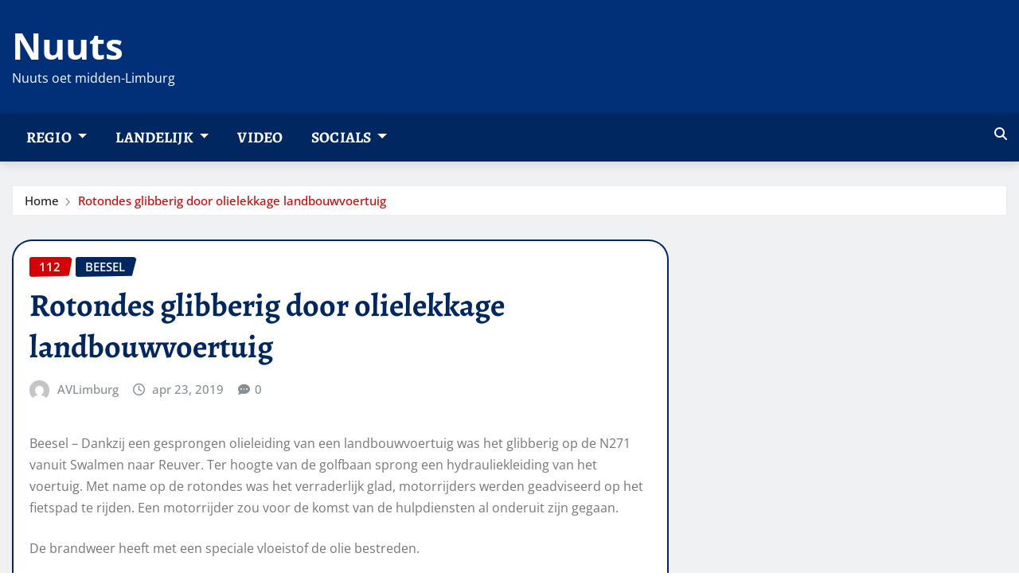

--- FILE ---
content_type: text/html; charset=UTF-8
request_url: https://nuuts.nl/04/rotondes-glibberig-door-olielekkage-landbouwvoertuig/
body_size: 11188
content:
<!DOCTYPE html>
<html lang="nl-NL">
<head>	
	<meta charset="UTF-8">
    <meta name="viewport" content="width=device-width, initial-scale=1">
    <meta http-equiv="x-ua-compatible" content="ie=edge">
	
		<link rel="pingback" href="https://nuuts.nl/xmlrpc.php">
	
	<title>Rotondes glibberig door olielekkage landbouwvoertuig &#8211; Nuuts</title>
<meta name='robots' content='max-image-preview:large' />
<link rel='dns-prefetch' href='//www.googletagmanager.com' />
<link rel="alternate" type="application/rss+xml" title="Nuuts &raquo; feed" href="https://nuuts.nl/feed/" />
<link rel="alternate" type="application/rss+xml" title="Nuuts &raquo; reacties feed" href="https://nuuts.nl/comments/feed/" />
<link rel="alternate" type="application/rss+xml" title="Nuuts &raquo; Rotondes glibberig door olielekkage landbouwvoertuig reacties feed" href="https://nuuts.nl/04/rotondes-glibberig-door-olielekkage-landbouwvoertuig/feed/" />
<link rel="alternate" title="oEmbed (JSON)" type="application/json+oembed" href="https://nuuts.nl/wp-json/oembed/1.0/embed?url=https%3A%2F%2Fnuuts.nl%2F04%2Frotondes-glibberig-door-olielekkage-landbouwvoertuig%2F" />
<link rel="alternate" title="oEmbed (XML)" type="text/xml+oembed" href="https://nuuts.nl/wp-json/oembed/1.0/embed?url=https%3A%2F%2Fnuuts.nl%2F04%2Frotondes-glibberig-door-olielekkage-landbouwvoertuig%2F&#038;format=xml" />
<!-- nuuts.nl is managing ads with Advanced Ads 2.0.16 – https://wpadvancedads.com/ --><script id="nuuts-ready">
			window.advanced_ads_ready=function(e,a){a=a||"complete";var d=function(e){return"interactive"===a?"loading"!==e:"complete"===e};d(document.readyState)?e():document.addEventListener("readystatechange",(function(a){d(a.target.readyState)&&e()}),{once:"interactive"===a})},window.advanced_ads_ready_queue=window.advanced_ads_ready_queue||[];		</script>
		<style id='wp-img-auto-sizes-contain-inline-css' type='text/css'>
img:is([sizes=auto i],[sizes^="auto," i]){contain-intrinsic-size:3000px 1500px}
/*# sourceURL=wp-img-auto-sizes-contain-inline-css */
</style>
<link rel='stylesheet' id='wpra-lightbox-css' href='https://nuuts.nl/wp-content/plugins/wp-rss-aggregator/core/css/jquery-colorbox.css?ver=1.4.33' type='text/css' media='all' />
<link rel='stylesheet' id='newsexo-theme-fonts-css' href='https://nuuts.nl/wp-content/fonts/9f62b8c82ebc40c47932639fba034695.css?ver=20201110' type='text/css' media='all' />
<style id='wp-emoji-styles-inline-css' type='text/css'>

	img.wp-smiley, img.emoji {
		display: inline !important;
		border: none !important;
		box-shadow: none !important;
		height: 1em !important;
		width: 1em !important;
		margin: 0 0.07em !important;
		vertical-align: -0.1em !important;
		background: none !important;
		padding: 0 !important;
	}
/*# sourceURL=wp-emoji-styles-inline-css */
</style>
<link rel='stylesheet' id='wp-block-library-css' href='https://nuuts.nl/wp-includes/css/dist/block-library/style.min.css?ver=6.9' type='text/css' media='all' />
<style id='global-styles-inline-css' type='text/css'>
:root{--wp--preset--aspect-ratio--square: 1;--wp--preset--aspect-ratio--4-3: 4/3;--wp--preset--aspect-ratio--3-4: 3/4;--wp--preset--aspect-ratio--3-2: 3/2;--wp--preset--aspect-ratio--2-3: 2/3;--wp--preset--aspect-ratio--16-9: 16/9;--wp--preset--aspect-ratio--9-16: 9/16;--wp--preset--color--black: #000000;--wp--preset--color--cyan-bluish-gray: #abb8c3;--wp--preset--color--white: #ffffff;--wp--preset--color--pale-pink: #f78da7;--wp--preset--color--vivid-red: #cf2e2e;--wp--preset--color--luminous-vivid-orange: #ff6900;--wp--preset--color--luminous-vivid-amber: #fcb900;--wp--preset--color--light-green-cyan: #7bdcb5;--wp--preset--color--vivid-green-cyan: #00d084;--wp--preset--color--pale-cyan-blue: #8ed1fc;--wp--preset--color--vivid-cyan-blue: #0693e3;--wp--preset--color--vivid-purple: #9b51e0;--wp--preset--gradient--vivid-cyan-blue-to-vivid-purple: linear-gradient(135deg,rgb(6,147,227) 0%,rgb(155,81,224) 100%);--wp--preset--gradient--light-green-cyan-to-vivid-green-cyan: linear-gradient(135deg,rgb(122,220,180) 0%,rgb(0,208,130) 100%);--wp--preset--gradient--luminous-vivid-amber-to-luminous-vivid-orange: linear-gradient(135deg,rgb(252,185,0) 0%,rgb(255,105,0) 100%);--wp--preset--gradient--luminous-vivid-orange-to-vivid-red: linear-gradient(135deg,rgb(255,105,0) 0%,rgb(207,46,46) 100%);--wp--preset--gradient--very-light-gray-to-cyan-bluish-gray: linear-gradient(135deg,rgb(238,238,238) 0%,rgb(169,184,195) 100%);--wp--preset--gradient--cool-to-warm-spectrum: linear-gradient(135deg,rgb(74,234,220) 0%,rgb(151,120,209) 20%,rgb(207,42,186) 40%,rgb(238,44,130) 60%,rgb(251,105,98) 80%,rgb(254,248,76) 100%);--wp--preset--gradient--blush-light-purple: linear-gradient(135deg,rgb(255,206,236) 0%,rgb(152,150,240) 100%);--wp--preset--gradient--blush-bordeaux: linear-gradient(135deg,rgb(254,205,165) 0%,rgb(254,45,45) 50%,rgb(107,0,62) 100%);--wp--preset--gradient--luminous-dusk: linear-gradient(135deg,rgb(255,203,112) 0%,rgb(199,81,192) 50%,rgb(65,88,208) 100%);--wp--preset--gradient--pale-ocean: linear-gradient(135deg,rgb(255,245,203) 0%,rgb(182,227,212) 50%,rgb(51,167,181) 100%);--wp--preset--gradient--electric-grass: linear-gradient(135deg,rgb(202,248,128) 0%,rgb(113,206,126) 100%);--wp--preset--gradient--midnight: linear-gradient(135deg,rgb(2,3,129) 0%,rgb(40,116,252) 100%);--wp--preset--font-size--small: 13px;--wp--preset--font-size--medium: 20px;--wp--preset--font-size--large: 36px;--wp--preset--font-size--x-large: 42px;--wp--preset--spacing--20: 0.44rem;--wp--preset--spacing--30: 0.67rem;--wp--preset--spacing--40: 1rem;--wp--preset--spacing--50: 1.5rem;--wp--preset--spacing--60: 2.25rem;--wp--preset--spacing--70: 3.38rem;--wp--preset--spacing--80: 5.06rem;--wp--preset--shadow--natural: 6px 6px 9px rgba(0, 0, 0, 0.2);--wp--preset--shadow--deep: 12px 12px 50px rgba(0, 0, 0, 0.4);--wp--preset--shadow--sharp: 6px 6px 0px rgba(0, 0, 0, 0.2);--wp--preset--shadow--outlined: 6px 6px 0px -3px rgb(255, 255, 255), 6px 6px rgb(0, 0, 0);--wp--preset--shadow--crisp: 6px 6px 0px rgb(0, 0, 0);}:where(.is-layout-flex){gap: 0.5em;}:where(.is-layout-grid){gap: 0.5em;}body .is-layout-flex{display: flex;}.is-layout-flex{flex-wrap: wrap;align-items: center;}.is-layout-flex > :is(*, div){margin: 0;}body .is-layout-grid{display: grid;}.is-layout-grid > :is(*, div){margin: 0;}:where(.wp-block-columns.is-layout-flex){gap: 2em;}:where(.wp-block-columns.is-layout-grid){gap: 2em;}:where(.wp-block-post-template.is-layout-flex){gap: 1.25em;}:where(.wp-block-post-template.is-layout-grid){gap: 1.25em;}.has-black-color{color: var(--wp--preset--color--black) !important;}.has-cyan-bluish-gray-color{color: var(--wp--preset--color--cyan-bluish-gray) !important;}.has-white-color{color: var(--wp--preset--color--white) !important;}.has-pale-pink-color{color: var(--wp--preset--color--pale-pink) !important;}.has-vivid-red-color{color: var(--wp--preset--color--vivid-red) !important;}.has-luminous-vivid-orange-color{color: var(--wp--preset--color--luminous-vivid-orange) !important;}.has-luminous-vivid-amber-color{color: var(--wp--preset--color--luminous-vivid-amber) !important;}.has-light-green-cyan-color{color: var(--wp--preset--color--light-green-cyan) !important;}.has-vivid-green-cyan-color{color: var(--wp--preset--color--vivid-green-cyan) !important;}.has-pale-cyan-blue-color{color: var(--wp--preset--color--pale-cyan-blue) !important;}.has-vivid-cyan-blue-color{color: var(--wp--preset--color--vivid-cyan-blue) !important;}.has-vivid-purple-color{color: var(--wp--preset--color--vivid-purple) !important;}.has-black-background-color{background-color: var(--wp--preset--color--black) !important;}.has-cyan-bluish-gray-background-color{background-color: var(--wp--preset--color--cyan-bluish-gray) !important;}.has-white-background-color{background-color: var(--wp--preset--color--white) !important;}.has-pale-pink-background-color{background-color: var(--wp--preset--color--pale-pink) !important;}.has-vivid-red-background-color{background-color: var(--wp--preset--color--vivid-red) !important;}.has-luminous-vivid-orange-background-color{background-color: var(--wp--preset--color--luminous-vivid-orange) !important;}.has-luminous-vivid-amber-background-color{background-color: var(--wp--preset--color--luminous-vivid-amber) !important;}.has-light-green-cyan-background-color{background-color: var(--wp--preset--color--light-green-cyan) !important;}.has-vivid-green-cyan-background-color{background-color: var(--wp--preset--color--vivid-green-cyan) !important;}.has-pale-cyan-blue-background-color{background-color: var(--wp--preset--color--pale-cyan-blue) !important;}.has-vivid-cyan-blue-background-color{background-color: var(--wp--preset--color--vivid-cyan-blue) !important;}.has-vivid-purple-background-color{background-color: var(--wp--preset--color--vivid-purple) !important;}.has-black-border-color{border-color: var(--wp--preset--color--black) !important;}.has-cyan-bluish-gray-border-color{border-color: var(--wp--preset--color--cyan-bluish-gray) !important;}.has-white-border-color{border-color: var(--wp--preset--color--white) !important;}.has-pale-pink-border-color{border-color: var(--wp--preset--color--pale-pink) !important;}.has-vivid-red-border-color{border-color: var(--wp--preset--color--vivid-red) !important;}.has-luminous-vivid-orange-border-color{border-color: var(--wp--preset--color--luminous-vivid-orange) !important;}.has-luminous-vivid-amber-border-color{border-color: var(--wp--preset--color--luminous-vivid-amber) !important;}.has-light-green-cyan-border-color{border-color: var(--wp--preset--color--light-green-cyan) !important;}.has-vivid-green-cyan-border-color{border-color: var(--wp--preset--color--vivid-green-cyan) !important;}.has-pale-cyan-blue-border-color{border-color: var(--wp--preset--color--pale-cyan-blue) !important;}.has-vivid-cyan-blue-border-color{border-color: var(--wp--preset--color--vivid-cyan-blue) !important;}.has-vivid-purple-border-color{border-color: var(--wp--preset--color--vivid-purple) !important;}.has-vivid-cyan-blue-to-vivid-purple-gradient-background{background: var(--wp--preset--gradient--vivid-cyan-blue-to-vivid-purple) !important;}.has-light-green-cyan-to-vivid-green-cyan-gradient-background{background: var(--wp--preset--gradient--light-green-cyan-to-vivid-green-cyan) !important;}.has-luminous-vivid-amber-to-luminous-vivid-orange-gradient-background{background: var(--wp--preset--gradient--luminous-vivid-amber-to-luminous-vivid-orange) !important;}.has-luminous-vivid-orange-to-vivid-red-gradient-background{background: var(--wp--preset--gradient--luminous-vivid-orange-to-vivid-red) !important;}.has-very-light-gray-to-cyan-bluish-gray-gradient-background{background: var(--wp--preset--gradient--very-light-gray-to-cyan-bluish-gray) !important;}.has-cool-to-warm-spectrum-gradient-background{background: var(--wp--preset--gradient--cool-to-warm-spectrum) !important;}.has-blush-light-purple-gradient-background{background: var(--wp--preset--gradient--blush-light-purple) !important;}.has-blush-bordeaux-gradient-background{background: var(--wp--preset--gradient--blush-bordeaux) !important;}.has-luminous-dusk-gradient-background{background: var(--wp--preset--gradient--luminous-dusk) !important;}.has-pale-ocean-gradient-background{background: var(--wp--preset--gradient--pale-ocean) !important;}.has-electric-grass-gradient-background{background: var(--wp--preset--gradient--electric-grass) !important;}.has-midnight-gradient-background{background: var(--wp--preset--gradient--midnight) !important;}.has-small-font-size{font-size: var(--wp--preset--font-size--small) !important;}.has-medium-font-size{font-size: var(--wp--preset--font-size--medium) !important;}.has-large-font-size{font-size: var(--wp--preset--font-size--large) !important;}.has-x-large-font-size{font-size: var(--wp--preset--font-size--x-large) !important;}
/*# sourceURL=global-styles-inline-css */
</style>

<style id='classic-theme-styles-inline-css' type='text/css'>
/*! This file is auto-generated */
.wp-block-button__link{color:#fff;background-color:#32373c;border-radius:9999px;box-shadow:none;text-decoration:none;padding:calc(.667em + 2px) calc(1.333em + 2px);font-size:1.125em}.wp-block-file__button{background:#32373c;color:#fff;text-decoration:none}
/*# sourceURL=/wp-includes/css/classic-themes.min.css */
</style>
<link rel='stylesheet' id='wptelegram_widget-public-0-css' href='https://nuuts.nl/wp-content/plugins/wptelegram-widget/assets/build/dist/public-DEib7km8.css' type='text/css' media='all' />
<link rel='stylesheet' id='wp-components-css' href='https://nuuts.nl/wp-includes/css/dist/components/style.min.css?ver=6.9' type='text/css' media='all' />
<link rel='stylesheet' id='wptelegram_widget-blocks-0-css' href='https://nuuts.nl/wp-content/plugins/wptelegram-widget/assets/build/dist/blocks-C9ogPNk6.css' type='text/css' media='all' />
<style id='wptelegram_widget-blocks-0-inline-css' type='text/css'>
:root {--wptelegram-widget-join-link-bg-color: #389ce9;--wptelegram-widget-join-link-color: #fff}
/*# sourceURL=wptelegram_widget-blocks-0-inline-css */
</style>
<link rel='stylesheet' id='bootstrap-css' href='https://nuuts.nl/wp-content/themes/newsexo/assets/css/bootstrap.css?ver=6.9' type='text/css' media='all' />
<link rel='stylesheet' id='font-awesome-min-css' href='https://nuuts.nl/wp-content/themes/newsexo/assets/css/font-awesome/css/font-awesome.min.css?ver=4.7.0' type='text/css' media='all' />
<link rel='stylesheet' id='newsexo-style-css' href='https://nuuts.nl/wp-content/themes/editor-news/style.css?ver=6.9' type='text/css' media='all' />
<link rel='stylesheet' id='theme-default-css' href='https://nuuts.nl/wp-content/themes/newsexo/assets/css/theme-default.css?ver=6.9' type='text/css' media='all' />
<link rel='stylesheet' id='newsexo-animate-css-css' href='https://nuuts.nl/wp-content/themes/newsexo/assets/css/animate.css?ver=6.9' type='text/css' media='all' />
<link rel='stylesheet' id='owl.carousel-css-css' href='https://nuuts.nl/wp-content/themes/newsexo/assets/css/owl.carousel.css?ver=6.9' type='text/css' media='all' />
<link rel='stylesheet' id='bootstrap-smartmenus-css-css' href='https://nuuts.nl/wp-content/themes/newsexo/assets/css/jquery.smartmenus.bootstrap-4.css?ver=6.9' type='text/css' media='all' />
<link rel='stylesheet' id='editor-news-parent-style-css' href='https://nuuts.nl/wp-content/themes/newsexo/style.css?ver=6.9' type='text/css' media='all' />
<link rel='stylesheet' id='editor-news-child-style-css' href='https://nuuts.nl/wp-content/themes/editor-news/style.css?ver=6.9' type='text/css' media='all' />
<link rel='stylesheet' id='editor-news-default-css-css' href='https://nuuts.nl/wp-content/themes/editor-news/assets/css/theme-default.css?ver=6.9' type='text/css' media='all' />
<link rel='stylesheet' id='editor-news-bootstrap-smartmenus-css-css' href='https://nuuts.nl/wp-content/themes/editor-news/assets/css/jquery.smartmenus.bootstrap-4.css?ver=6.9' type='text/css' media='all' />
<script type="text/javascript" src="https://nuuts.nl/wp-includes/js/jquery/jquery.min.js?ver=3.7.1" id="jquery-core-js"></script>
<script type="text/javascript" src="https://nuuts.nl/wp-includes/js/jquery/jquery-migrate.min.js?ver=3.4.1" id="jquery-migrate-js"></script>
<script type="text/javascript" src="https://nuuts.nl/wp-content/themes/newsexo/assets/js/bootstrap.js?ver=6.9" id="bootstrap-js-js"></script>
<script type="text/javascript" src="https://nuuts.nl/wp-content/themes/newsexo/assets/js/bootstrap.bundle.min.js?ver=6.9" id="bootstrap.bundle.min-js"></script>
<script type="text/javascript" src="https://nuuts.nl/wp-content/themes/newsexo/assets/js/smartmenus/jquery.smartmenus.js?ver=6.9" id="newsexo-smartmenus-js-js"></script>
<script type="text/javascript" src="https://nuuts.nl/wp-content/themes/newsexo/assets/js/custom.js?ver=6.9" id="newsexo-custom-js-js"></script>
<script type="text/javascript" src="https://nuuts.nl/wp-content/themes/newsexo/assets/js/smartmenus/bootstrap-smartmenus.js?ver=6.9" id="bootstrap-smartmenus-js-js"></script>
<script type="text/javascript" src="https://nuuts.nl/wp-content/themes/newsexo/assets/js/owl.carousel.min.js?ver=6.9" id="owl-carousel-js-js"></script>
<script type="text/javascript" src="https://nuuts.nl/wp-content/themes/newsexo/assets/js/animation/animate.js?ver=6.9" id="animate-js-js"></script>
<script type="text/javascript" src="https://nuuts.nl/wp-content/themes/newsexo/assets/js/wow.js?ver=6.9" id="wow-js-js"></script>

<!-- Google tag (gtag.js) snippet toegevoegd door Site Kit -->
<!-- Google Analytics snippet toegevoegd door Site Kit -->
<script type="text/javascript" src="https://www.googletagmanager.com/gtag/js?id=GT-5R49KKW6" id="google_gtagjs-js" async></script>
<script type="text/javascript" id="google_gtagjs-js-after">
/* <![CDATA[ */
window.dataLayer = window.dataLayer || [];function gtag(){dataLayer.push(arguments);}
gtag("set","linker",{"domains":["nuuts.nl"]});
gtag("js", new Date());
gtag("set", "developer_id.dZTNiMT", true);
gtag("config", "GT-5R49KKW6");
//# sourceURL=google_gtagjs-js-after
/* ]]> */
</script>
<link rel="https://api.w.org/" href="https://nuuts.nl/wp-json/" /><link rel="alternate" title="JSON" type="application/json" href="https://nuuts.nl/wp-json/wp/v2/posts/384" /><link rel="EditURI" type="application/rsd+xml" title="RSD" href="https://nuuts.nl/xmlrpc.php?rsd" />
<meta name="generator" content="WordPress 6.9" />
<link rel="canonical" href="https://nuuts.nl/04/rotondes-glibberig-door-olielekkage-landbouwvoertuig/" />
<link rel='shortlink' href='https://nuuts.nl/?p=384' />
<meta name="generator" content="Site Kit by Google 1.170.0" /><style type="text/css">

/*------------------- Body ---------------------*/



/*------------------- H1---------------------*/


/*------------------- H2---------------------*/

    h2{ font-family: Alegreya; } 

/*------------------- H3---------------------*/

    h3 { font-family: Alegreya; }

/*------------------- H4---------------------*/

    h4 { font-family: Alegreya; }

/*------------------- H5---------------------*/

    h5 { font-family: Alegreya; }

/*------------------- H6---------------------*/

    h6 { font-family: Alegreya; }

</style>

<!-- Google AdSense meta tags toegevoegd door Site Kit -->
<meta name="google-adsense-platform-account" content="ca-host-pub-2644536267352236">
<meta name="google-adsense-platform-domain" content="sitekit.withgoogle.com">
<!-- Einde Google AdSense meta tags toegevoegd door Site Kit -->
<link rel="icon" href="https://nuuts.nl/wp-content/uploads/2023/02/cropped-favicon-32x32.png" sizes="32x32" />
<link rel="icon" href="https://nuuts.nl/wp-content/uploads/2023/02/cropped-favicon-192x192.png" sizes="192x192" />
<link rel="apple-touch-icon" href="https://nuuts.nl/wp-content/uploads/2023/02/cropped-favicon-180x180.png" />
<meta name="msapplication-TileImage" content="https://nuuts.nl/wp-content/uploads/2023/02/cropped-favicon-270x270.png" />
</head>
<body class="wp-singular post-template-default single single-post postid-384 single-format-standard wp-theme-newsexo wp-child-theme-editor-news theme-wide" >

<a class="screen-reader-text skip-link" href="#content">Ga naar de inhoud</a>
<div id="wrapper">


 
  	<!--Site Branding & Advertisement-->
	<section class="logo-banner logo-banner-overlay">
		<div class="container-full">
			<div class="row">
				<div class="col-lg-4 col-md-12 align-self-center">
						   	<div class="site-branding">
	    <h1 class="site-title"><a href="https://nuuts.nl/" rel="home">Nuuts</a></h1>
					<p class="site-description">Nuuts oet midden-Limburg</p>
			</div>
					</div>

				
			</div>
		</div>
	</section>	
	<!--End of Site Branding & Advertisement-->
    	
	<!-- Navbar -->
	<nav class="navbar navbar-expand-lg navbar-dark ">
		<div class="container-full">
			<div class="row">
			    <div class="col-lg-11 col-md-12"> 
				
					<button class="navbar-toggler" type="button" data-bs-toggle="collapse" data-bs-target="#navbarSupportedContent" aria-controls="navbarSupportedContent" aria-expanded="false" aria-label="Toggle navigation">
					  <span class="navbar-toggler-icon"></span>
					</button>
					<div id="navbarSupportedContent" class="navbar-collapse collapse">
						<div class="menu-home-container"><ul id="menu-home" class="nav navbar-nav"><li id="menu-item-31509" class="menu-item menu-item-type-taxonomy menu-item-object-category current-post-ancestor menu-item-has-children menu-item-31509 dropdown"><a class="nav-link" href="https://nuuts.nl/category/regio/" data-toggle="dropdown" class="dropdown-toggle">Regio </a>
<ul role="menu" class=" dropdown-menu">
	<li id="menu-item-64" class="menu-item menu-item-type-taxonomy menu-item-object-category current-post-ancestor menu-item-has-children menu-item-64 dropdown"><a class="dropdown-item" href="https://nuuts.nl/category/regio/gem-beesel/">Gem. Beesel</a>
	<ul role="menu" class=" dropdown-menu">
		<li id="menu-item-65" class="menu-item menu-item-type-taxonomy menu-item-object-category current-post-ancestor current-menu-parent current-post-parent menu-item-65"><a class="dropdown-item" href="https://nuuts.nl/category/regio/gem-beesel/beesel/">Beesel</a></li>
		<li id="menu-item-67" class="menu-item menu-item-type-taxonomy menu-item-object-category menu-item-67"><a class="dropdown-item" href="https://nuuts.nl/category/regio/gem-beesel/ruiver-gem-beesel/">Ruiver</a></li>
		<li id="menu-item-66" class="menu-item menu-item-type-taxonomy menu-item-object-category menu-item-66"><a class="dropdown-item" href="https://nuuts.nl/category/regio/gem-beesel/offenbek/">Offenbek</a></li>
	</ul>
</li>
	<li id="menu-item-71" class="menu-item menu-item-type-taxonomy menu-item-object-category menu-item-has-children menu-item-71 dropdown"><a class="dropdown-item" href="https://nuuts.nl/category/regio/remunj/">Gem. Remunj</a>
	<ul role="menu" class=" dropdown-menu">
		<li id="menu-item-74" class="menu-item menu-item-type-taxonomy menu-item-object-category menu-item-74"><a class="dropdown-item" href="https://nuuts.nl/category/regio/remunj/remunj-remunj/">Remunj</a></li>
		<li id="menu-item-75" class="menu-item menu-item-type-taxonomy menu-item-object-category menu-item-75"><a class="dropdown-item" href="https://nuuts.nl/category/regio/remunj/zjwame/">Zjwame</a></li>
		<li id="menu-item-72" class="menu-item menu-item-type-taxonomy menu-item-object-category menu-item-72"><a class="dropdown-item" href="https://nuuts.nl/category/regio/remunj/azerao/">Azerao</a></li>
		<li id="menu-item-73" class="menu-item menu-item-type-taxonomy menu-item-object-category menu-item-73"><a class="dropdown-item" href="https://nuuts.nl/category/regio/remunj/herte/">Herte</a></li>
		<li id="menu-item-81" class="menu-item menu-item-type-taxonomy menu-item-object-category menu-item-has-children menu-item-81 dropdown"><a class="dropdown-item" href="https://nuuts.nl/category/regio/gem-venlo/">Gem. Venlo</a>
		<ul role="menu" class=" dropdown-menu">
			<li id="menu-item-85" class="menu-item menu-item-type-taxonomy menu-item-object-category menu-item-85"><a class="dropdown-item" href="https://nuuts.nl/category/regio/gem-venlo/venlo/">Venlo</a></li>
			<li id="menu-item-83" class="menu-item menu-item-type-taxonomy menu-item-object-category menu-item-83"><a class="dropdown-item" href="https://nuuts.nl/category/regio/gem-venlo/blerick/">Blerick</a></li>
			<li id="menu-item-84" class="menu-item menu-item-type-taxonomy menu-item-object-category menu-item-84"><a class="dropdown-item" href="https://nuuts.nl/category/regio/gem-venlo/tegelen/">Tegelen</a></li>
			<li id="menu-item-82" class="menu-item menu-item-type-taxonomy menu-item-object-category menu-item-82"><a class="dropdown-item" href="https://nuuts.nl/category/regio/gem-venlo/belfeld/">Belfeld</a></li>
		</ul>
</li>
	</ul>
</li>
	<li id="menu-item-76" class="menu-item menu-item-type-taxonomy menu-item-object-category menu-item-76"><a class="dropdown-item" href="https://nuuts.nl/category/regio/leudal/">Leudal</a></li>
	<li id="menu-item-77" class="menu-item menu-item-type-taxonomy menu-item-object-category menu-item-77"><a class="dropdown-item" href="https://nuuts.nl/category/regio/maasgouw/">Maasgouw</a></li>
	<li id="menu-item-31511" class="menu-item menu-item-type-taxonomy menu-item-object-category menu-item-31511"><a class="dropdown-item" href="https://nuuts.nl/category/regio/peel-en-maas/">Peel en Maas</a></li>
	<li id="menu-item-31512" class="menu-item menu-item-type-taxonomy menu-item-object-category menu-item-31512"><a class="dropdown-item" href="https://nuuts.nl/category/regio/roerdalen/">Roerdalen</a></li>
	<li id="menu-item-31510" class="menu-item menu-item-type-taxonomy menu-item-object-category current-post-ancestor current-menu-parent current-post-parent menu-item-31510"><a class="dropdown-item" href="https://nuuts.nl/category/regio/112/">112</a></li>
</ul>
</li>
<li id="menu-item-31506" class="menu-item menu-item-type-taxonomy menu-item-object-category menu-item-has-children menu-item-31506 dropdown"><a class="nav-link" href="https://nuuts.nl/category/landelijk/" data-toggle="dropdown" class="dropdown-toggle">Landelijk </a>
<ul role="menu" class=" dropdown-menu">
	<li id="menu-item-31507" class="menu-item menu-item-type-taxonomy menu-item-object-category menu-item-31507"><a class="dropdown-item" href="https://nuuts.nl/category/landelijk/112-landelijk/">112</a></li>
	<li id="menu-item-31508" class="menu-item menu-item-type-taxonomy menu-item-object-category menu-item-31508"><a class="dropdown-item" href="https://nuuts.nl/category/landelijk/tech/">Tech</a></li>
</ul>
</li>
<li id="menu-item-30345" class="menu-item menu-item-type-custom menu-item-object-custom menu-item-30345"><a class="nav-link" href="https://www.youtube.com/@avlimburg">Video</a></li>
<li id="menu-item-30364" class="menu-item menu-item-type-post_type menu-item-object-page menu-item-has-children menu-item-30364 dropdown"><a class="nav-link" href="https://nuuts.nl/telegram/" data-toggle="dropdown" class="dropdown-toggle">Socials </a>
<ul role="menu" class=" dropdown-menu">
	<li id="menu-item-30649" class="menu-item menu-item-type-custom menu-item-object-custom menu-item-30649"><a class="dropdown-item" href="https://www.facebook.com/profile.php?id=61574713468610">Facebook</a></li>
	<li id="menu-item-30360" class="menu-item menu-item-type-custom menu-item-object-custom menu-item-30360"><a class="dropdown-item" href="https://t.me/nuuts_nl">Nuuts.nl app</a></li>
	<li id="menu-item-30361" class="menu-item menu-item-type-custom menu-item-object-custom menu-item-30361"><a class="dropdown-item" href="https://t.me/regio_23">Regio23 Alarm</a></li>
</ul>
</li>
</ul></div>					</div>
				</div>
								<div class="col-lg-1 col-md-12">
					<div class="theme-search-block desk-view">
						<a href="#search-popup" title="Zoek hier"><i class="fa-solid fa-magnifying-glass"></i></a>						
					</div>	
				</div>
							</div>
		</div>
	</nav>
	<!-- /End of Navbar -->

	<div id="search-popup">
		<button type="button" class="close">×</button>
		<form method="get" id="searchform" class="search-form" action="https://nuuts.nl/">
			<input type="search" placeholder="Zoek hier" name="s" id="s" />
			<button type="submit" class="btn btn-primary">Zoeken</button>
		</form>
	</div>
	<!-- Theme Breadcrumb Area -->

		<section class="theme-breadcrumb-area">
				<div id="content" class="container-full">
					<div class="row g-lg-3">
						<div class="col-md-12 col-sm-12">						
							<ul class="page-breadcrumb wow animate fadeInUp" data-wow-delay=".3s""><li><a href="https://nuuts.nl">Home</a></li><li class="active"><a href="https://nuuts.nl:443/04/rotondes-glibberig-door-olielekkage-landbouwvoertuig/">Rotondes glibberig door olielekkage landbouwvoertuig</a></li></ul>						</div>
					</div>
				</div>
		</section>
	
<section class="single-news-area">
	<div class="container-full">
		<div class="row ">
				  
            <div class="col-lg-8 col-md-6 col-sm-12">
        			

			<article class="post grid-view-news-area pb-3 wow animate fadeInUp vrsn-five" data-wow-delay=".3s" class="post-384 post type-post status-publish format-standard hentry category-72 category-beesel">		
				<div class="entry-meta">
					<span class="cat-links links-space">
						 <a class="links-bg 112" href="https://nuuts.nl/category/regio/112/"><span>112</span></a> <a class="links-bg beesel" href="https://nuuts.nl/category/regio/gem-beesel/beesel/"><span>Beesel</span></a>				    </span>
				</div>	
				<header class="entry-header">
	            <h2 class="entry-title">Rotondes glibberig door olielekkage landbouwvoertuig</h2>				</header>		
				<div class="entry-meta align-self-center">
					<span class="author">
					<img alt='' src='https://secure.gravatar.com/avatar/def1fb553615f4a45d1f0f2814e59eaf40ffdb4b793fbf028c812d0c25e033ea?s=50&#038;d=mm&#038;r=g' srcset='https://secure.gravatar.com/avatar/def1fb553615f4a45d1f0f2814e59eaf40ffdb4b793fbf028c812d0c25e033ea?s=100&#038;d=mm&#038;r=g 2x' class='img-fluid comment-img avatar-50 photo avatar-default' height='50' width='50' decoding='async'/>					<a href="https://nuuts.nl/author/admin/">AVLimburg</a>
					</span>					
					<span class="posted-on">
						<i class="fa-regular fa-clock"></i>
			            <a href="https://nuuts.nl/2019/04/"><time>
						apr 23, 2019</time></a>
					</span>
					<span class="comment-links"><i class="fa-solid fa-comment-dots"></i><a href="https://nuuts.nl/04/rotondes-glibberig-door-olielekkage-landbouwvoertuig/#respond">0</a></span>
				</div>		
								<figcaption class="post-content">
					<div class="entry-content">
						<p>Beesel &#8211; Dankzij een gesprongen olieleiding van een landbouwvoertuig was het glibberig op de N271 vanuit Swalmen naar Reuver. Ter hoogte van de golfbaan sprong een hydrauliekleiding van het voertuig. Met name op de rotondes was het verraderlijk glad, motorrijders werden geadviseerd op het fietspad te rijden. Een motorrijder zou voor de komst van de hulpdiensten al onderuit zijn gegaan.</p>
<p>De brandweer heeft met een speciale vloeistof de olie bestreden.</p>
<div id="attachment_24073" style="width: 648px" class="wp-caption aligncenter"><img fetchpriority="high" decoding="async" aria-describedby="caption-attachment-24073" class="size-medium wp-image-24073" src="https://www.ruiver.nl/wp-content/uploads/2019/04/DSC0253.jpg" alt="" width="638" height="425" srcset="https://nuuts.nl/wp-content/uploads/2019/04/DSC0253.jpg 2048w, https://nuuts.nl/wp-content/uploads/2019/04/DSC0253-300x200.jpg 300w, https://nuuts.nl/wp-content/uploads/2019/04/DSC0253-1024x683.jpg 1024w, https://nuuts.nl/wp-content/uploads/2019/04/DSC0253-768x512.jpg 768w, https://nuuts.nl/wp-content/uploads/2019/04/DSC0253-1536x1024.jpg 1536w" sizes="(max-width: 638px) 100vw, 638px" /><p id="caption-attachment-24073" class="wp-caption-text">Foto: David Dunnaway</p></div>
<p><iframe title="Olielek N271 Beesel 2342019" width="800" height="450" src="https://www.youtube.com/embed/pbWxAe6FB6U" frameborder="0" allow="accelerometer; autoplay; clipboard-write; encrypted-media; gyroscope; picture-in-picture; web-share" referrerpolicy="strict-origin-when-cross-origin" allowfullscreen></iframe></p>
					</div>	
									</figcaption>
</article><!-- #post-384 -->

	

<div class="row pb-3 related-posts wow animate fadeInUp" data-wow-delay=".3s">
		<div class="col-12">
			<span class="news-section-title five"><h5 class="f-heading">Related Story</h5></span>
		</div>
							<div class="col-lg-4 col-md-12 col-sm-12">
						<article class="post grid-view-news-area vrsn-five">	
							<figure class="post-thumbnail"><a href="https://nuuts.nl/01/winkels-retailpark-tijdelijk-ontruimd-door-brand-in-gevelverlichting/"><img width="2560" height="1440" src="https://nuuts.nl/wp-content/uploads/2026/01/IMG_9309-scaled.jpg" class="img-fluid wp-post-image" alt="" decoding="async" loading="lazy" srcset="https://nuuts.nl/wp-content/uploads/2026/01/IMG_9309-scaled.jpg 2560w, https://nuuts.nl/wp-content/uploads/2026/01/IMG_9309-300x169.jpg 300w, https://nuuts.nl/wp-content/uploads/2026/01/IMG_9309-1024x576.jpg 1024w, https://nuuts.nl/wp-content/uploads/2026/01/IMG_9309-768x432.jpg 768w, https://nuuts.nl/wp-content/uploads/2026/01/IMG_9309-1536x864.jpg 1536w, https://nuuts.nl/wp-content/uploads/2026/01/IMG_9309-2048x1152.jpg 2048w" sizes="auto, (max-width: 2560px) 100vw, 2560px" /></a></figure>								
							<figcaption class="post-content">
								<div class="entry-meta">
									<span class="cat-links links-space">
										 <a class="links-bg 112" href="https://nuuts.nl/category/regio/112/"><span>112</span></a> <a class="links-bg remunj-remunj" href="https://nuuts.nl/category/regio/remunj/remunj-remunj/"><span>Remunj</span></a>									</span>
								</div>								
								<header class="entry-header">
									<h5 class="entry-title"><a href="https://nuuts.nl/01/winkels-retailpark-tijdelijk-ontruimd-door-brand-in-gevelverlichting/">Winkels Retailpark tijdelijk ontruimd door brand in gevelverlichting</a></h5>
								</header>								
								<div class="entry-meta align-self-center">
									<span class="author">
									<img alt='' src='https://secure.gravatar.com/avatar/def1fb553615f4a45d1f0f2814e59eaf40ffdb4b793fbf028c812d0c25e033ea?s=50&#038;d=mm&#038;r=g' srcset='https://secure.gravatar.com/avatar/def1fb553615f4a45d1f0f2814e59eaf40ffdb4b793fbf028c812d0c25e033ea?s=100&#038;d=mm&#038;r=g 2x' class='img-fluid comment-img avatar-50 photo avatar-default' height='50' width='50' loading='lazy' decoding='async'/>									<a href="https://nuuts.nl/author/admin/">AVLimburg</a>
									</span>
															
									<span class="posted-on">
										<i class="fa-regular fa-clock"></i>
										<a href="https://nuuts.nl/2026/01/"><time>
										jan 14, 2026</time></a>
									</span>
								</div>
							</figcaption>				
						</article>
					</div>
								<div class="col-lg-4 col-md-12 col-sm-12">
						<article class="post grid-view-news-area vrsn-five">	
							<figure class="post-thumbnail"><a href="https://nuuts.nl/01/aanhanger-met-minigraver-gekanteld-na-ongeval-met-auto/"><img width="2560" height="1920" src="https://nuuts.nl/wp-content/uploads/2026/01/IMG_9304-scaled.jpg" class="img-fluid wp-post-image" alt="" decoding="async" loading="lazy" srcset="https://nuuts.nl/wp-content/uploads/2026/01/IMG_9304-scaled.jpg 2560w, https://nuuts.nl/wp-content/uploads/2026/01/IMG_9304-300x225.jpg 300w, https://nuuts.nl/wp-content/uploads/2026/01/IMG_9304-1024x768.jpg 1024w, https://nuuts.nl/wp-content/uploads/2026/01/IMG_9304-768x576.jpg 768w, https://nuuts.nl/wp-content/uploads/2026/01/IMG_9304-1536x1152.jpg 1536w, https://nuuts.nl/wp-content/uploads/2026/01/IMG_9304-2048x1536.jpg 2048w" sizes="auto, (max-width: 2560px) 100vw, 2560px" /></a></figure>								
							<figcaption class="post-content">
								<div class="entry-meta">
									<span class="cat-links links-space">
										 <a class="links-bg 112" href="https://nuuts.nl/category/regio/112/"><span>112</span></a> <a class="links-bg ruiver-gem-beesel" href="https://nuuts.nl/category/regio/gem-beesel/ruiver-gem-beesel/"><span>Ruiver</span></a>									</span>
								</div>								
								<header class="entry-header">
									<h5 class="entry-title"><a href="https://nuuts.nl/01/aanhanger-met-minigraver-gekanteld-na-ongeval-met-auto/">Aanhanger met minigraver gekanteld na ongeval met auto</a></h5>
								</header>								
								<div class="entry-meta align-self-center">
									<span class="author">
									<img alt='' src='https://secure.gravatar.com/avatar/def1fb553615f4a45d1f0f2814e59eaf40ffdb4b793fbf028c812d0c25e033ea?s=50&#038;d=mm&#038;r=g' srcset='https://secure.gravatar.com/avatar/def1fb553615f4a45d1f0f2814e59eaf40ffdb4b793fbf028c812d0c25e033ea?s=100&#038;d=mm&#038;r=g 2x' class='img-fluid comment-img avatar-50 photo avatar-default' height='50' width='50' loading='lazy' decoding='async'/>									<a href="https://nuuts.nl/author/admin/">AVLimburg</a>
									</span>
															
									<span class="posted-on">
										<i class="fa-regular fa-clock"></i>
										<a href="https://nuuts.nl/2026/01/"><time>
										jan 14, 2026</time></a>
									</span>
								</div>
							</figcaption>				
						</article>
					</div>
								<div class="col-lg-4 col-md-12 col-sm-12">
						<article class="post grid-view-news-area vrsn-five">	
							<figure class="post-thumbnail"><a href="https://nuuts.nl/01/groothandel-ontruimd-na-lekkage-koelinstallatie/"><img width="1920" height="1080" src="https://nuuts.nl/wp-content/uploads/2026/01/775e8531-822c-4a9d-9eaa-9df6b67ed391.jpeg" class="img-fluid wp-post-image" alt="" decoding="async" loading="lazy" srcset="https://nuuts.nl/wp-content/uploads/2026/01/775e8531-822c-4a9d-9eaa-9df6b67ed391.jpeg 1920w, https://nuuts.nl/wp-content/uploads/2026/01/775e8531-822c-4a9d-9eaa-9df6b67ed391-300x169.jpeg 300w, https://nuuts.nl/wp-content/uploads/2026/01/775e8531-822c-4a9d-9eaa-9df6b67ed391-1024x576.jpeg 1024w, https://nuuts.nl/wp-content/uploads/2026/01/775e8531-822c-4a9d-9eaa-9df6b67ed391-768x432.jpeg 768w, https://nuuts.nl/wp-content/uploads/2026/01/775e8531-822c-4a9d-9eaa-9df6b67ed391-1536x864.jpeg 1536w" sizes="auto, (max-width: 1920px) 100vw, 1920px" /></a></figure>								
							<figcaption class="post-content">
								<div class="entry-meta">
									<span class="cat-links links-space">
										 <a class="links-bg 112" href="https://nuuts.nl/category/regio/112/"><span>112</span></a> <a class="links-bg venlo" href="https://nuuts.nl/category/regio/gem-venlo/venlo/"><span>Venlo</span></a>									</span>
								</div>								
								<header class="entry-header">
									<h5 class="entry-title"><a href="https://nuuts.nl/01/groothandel-ontruimd-na-lekkage-koelinstallatie/">Groothandel ontruimd na lekkage koelinstallatie</a></h5>
								</header>								
								<div class="entry-meta align-self-center">
									<span class="author">
									<img alt='' src='https://secure.gravatar.com/avatar/def1fb553615f4a45d1f0f2814e59eaf40ffdb4b793fbf028c812d0c25e033ea?s=50&#038;d=mm&#038;r=g' srcset='https://secure.gravatar.com/avatar/def1fb553615f4a45d1f0f2814e59eaf40ffdb4b793fbf028c812d0c25e033ea?s=100&#038;d=mm&#038;r=g 2x' class='img-fluid comment-img avatar-50 photo avatar-default' height='50' width='50' loading='lazy' decoding='async'/>									<a href="https://nuuts.nl/author/admin/">AVLimburg</a>
									</span>
															
									<span class="posted-on">
										<i class="fa-regular fa-clock"></i>
										<a href="https://nuuts.nl/2026/01/"><time>
										jan 13, 2026</time></a>
									</span>
								</div>
							</figcaption>				
						</article>
					</div>
								<div class="col-lg-4 col-md-12 col-sm-12">
						<article class="post grid-view-news-area vrsn-five">	
							<figure class="post-thumbnail"><a href="https://nuuts.nl/01/spookvoertuig-met-gestolen-kentekenplaten-klem-gereden-door-politie/"><img width="2560" height="1920" src="https://nuuts.nl/wp-content/uploads/2026/01/IMG_9297-scaled.jpg" class="img-fluid wp-post-image" alt="" decoding="async" loading="lazy" srcset="https://nuuts.nl/wp-content/uploads/2026/01/IMG_9297-scaled.jpg 2560w, https://nuuts.nl/wp-content/uploads/2026/01/IMG_9297-300x225.jpg 300w, https://nuuts.nl/wp-content/uploads/2026/01/IMG_9297-1024x768.jpg 1024w, https://nuuts.nl/wp-content/uploads/2026/01/IMG_9297-768x576.jpg 768w, https://nuuts.nl/wp-content/uploads/2026/01/IMG_9297-1536x1152.jpg 1536w, https://nuuts.nl/wp-content/uploads/2026/01/IMG_9297-2048x1536.jpg 2048w" sizes="auto, (max-width: 2560px) 100vw, 2560px" /></a></figure>								
							<figcaption class="post-content">
								<div class="entry-meta">
									<span class="cat-links links-space">
										 <a class="links-bg 112" href="https://nuuts.nl/category/regio/112/"><span>112</span></a> <a class="links-bg ruiver-gem-beesel" href="https://nuuts.nl/category/regio/gem-beesel/ruiver-gem-beesel/"><span>Ruiver</span></a>									</span>
								</div>								
								<header class="entry-header">
									<h5 class="entry-title"><a href="https://nuuts.nl/01/spookvoertuig-met-gestolen-kentekenplaten-klem-gereden-door-politie/">Spookvoertuig met gestolen kentekenplaten klem gereden door politie</a></h5>
								</header>								
								<div class="entry-meta align-self-center">
									<span class="author">
									<img alt='' src='https://secure.gravatar.com/avatar/def1fb553615f4a45d1f0f2814e59eaf40ffdb4b793fbf028c812d0c25e033ea?s=50&#038;d=mm&#038;r=g' srcset='https://secure.gravatar.com/avatar/def1fb553615f4a45d1f0f2814e59eaf40ffdb4b793fbf028c812d0c25e033ea?s=100&#038;d=mm&#038;r=g 2x' class='img-fluid comment-img avatar-50 photo avatar-default' height='50' width='50' loading='lazy' decoding='async'/>									<a href="https://nuuts.nl/author/admin/">AVLimburg</a>
									</span>
															
									<span class="posted-on">
										<i class="fa-regular fa-clock"></i>
										<a href="https://nuuts.nl/2026/01/"><time>
										jan 12, 2026</time></a>
									</span>
								</div>
							</figcaption>				
						</article>
					</div>
								<div class="col-lg-4 col-md-12 col-sm-12">
						<article class="post grid-view-news-area vrsn-five">	
							<figure class="post-thumbnail"><a href="https://nuuts.nl/01/politie-schiet-man-met-steekwapen-neer/"><img width="1920" height="1080" src="https://nuuts.nl/wp-content/uploads/2026/01/93e9038f-8484-4932-9edb-b0984efef5b9.jpeg" class="img-fluid wp-post-image" alt="" decoding="async" loading="lazy" srcset="https://nuuts.nl/wp-content/uploads/2026/01/93e9038f-8484-4932-9edb-b0984efef5b9.jpeg 1920w, https://nuuts.nl/wp-content/uploads/2026/01/93e9038f-8484-4932-9edb-b0984efef5b9-300x169.jpeg 300w, https://nuuts.nl/wp-content/uploads/2026/01/93e9038f-8484-4932-9edb-b0984efef5b9-1024x576.jpeg 1024w, https://nuuts.nl/wp-content/uploads/2026/01/93e9038f-8484-4932-9edb-b0984efef5b9-768x432.jpeg 768w, https://nuuts.nl/wp-content/uploads/2026/01/93e9038f-8484-4932-9edb-b0984efef5b9-1536x864.jpeg 1536w" sizes="auto, (max-width: 1920px) 100vw, 1920px" /></a></figure>								
							<figcaption class="post-content">
								<div class="entry-meta">
									<span class="cat-links links-space">
										 <a class="links-bg 112" href="https://nuuts.nl/category/regio/112/"><span>112</span></a> <a class="links-bg venlo" href="https://nuuts.nl/category/regio/gem-venlo/venlo/"><span>Venlo</span></a>									</span>
								</div>								
								<header class="entry-header">
									<h5 class="entry-title"><a href="https://nuuts.nl/01/politie-schiet-man-met-steekwapen-neer/">Politie schiet man met steekwapen neer</a></h5>
								</header>								
								<div class="entry-meta align-self-center">
									<span class="author">
									<img alt='' src='https://secure.gravatar.com/avatar/def1fb553615f4a45d1f0f2814e59eaf40ffdb4b793fbf028c812d0c25e033ea?s=50&#038;d=mm&#038;r=g' srcset='https://secure.gravatar.com/avatar/def1fb553615f4a45d1f0f2814e59eaf40ffdb4b793fbf028c812d0c25e033ea?s=100&#038;d=mm&#038;r=g 2x' class='img-fluid comment-img avatar-50 photo avatar-default' height='50' width='50' loading='lazy' decoding='async'/>									<a href="https://nuuts.nl/author/admin/">AVLimburg</a>
									</span>
															
									<span class="posted-on">
										<i class="fa-regular fa-clock"></i>
										<a href="https://nuuts.nl/2026/01/"><time>
										jan 5, 2026</time></a>
									</span>
								</div>
							</figcaption>				
						</article>
					</div>
								<div class="col-lg-4 col-md-12 col-sm-12">
						<article class="post grid-view-news-area vrsn-five">	
							<figure class="post-thumbnail"><a href="https://nuuts.nl/01/brandweer-forceert-voordeur-woning-na-melding-woningbrand/"><img width="2560" height="1440" src="https://nuuts.nl/wp-content/uploads/2026/01/IMG_9189-scaled.jpg" class="img-fluid wp-post-image" alt="" decoding="async" loading="lazy" srcset="https://nuuts.nl/wp-content/uploads/2026/01/IMG_9189-scaled.jpg 2560w, https://nuuts.nl/wp-content/uploads/2026/01/IMG_9189-300x169.jpg 300w, https://nuuts.nl/wp-content/uploads/2026/01/IMG_9189-1024x576.jpg 1024w, https://nuuts.nl/wp-content/uploads/2026/01/IMG_9189-768x432.jpg 768w, https://nuuts.nl/wp-content/uploads/2026/01/IMG_9189-1536x864.jpg 1536w, https://nuuts.nl/wp-content/uploads/2026/01/IMG_9189-2048x1152.jpg 2048w" sizes="auto, (max-width: 2560px) 100vw, 2560px" /></a></figure>								
							<figcaption class="post-content">
								<div class="entry-meta">
									<span class="cat-links links-space">
										 <a class="links-bg 112" href="https://nuuts.nl/category/regio/112/"><span>112</span></a> <a class="links-bg remunj-remunj" href="https://nuuts.nl/category/regio/remunj/remunj-remunj/"><span>Remunj</span></a>									</span>
								</div>								
								<header class="entry-header">
									<h5 class="entry-title"><a href="https://nuuts.nl/01/brandweer-forceert-voordeur-woning-na-melding-woningbrand/">Brandweer forceert voordeur woning na melding woningbrand</a></h5>
								</header>								
								<div class="entry-meta align-self-center">
									<span class="author">
									<img alt='' src='https://secure.gravatar.com/avatar/def1fb553615f4a45d1f0f2814e59eaf40ffdb4b793fbf028c812d0c25e033ea?s=50&#038;d=mm&#038;r=g' srcset='https://secure.gravatar.com/avatar/def1fb553615f4a45d1f0f2814e59eaf40ffdb4b793fbf028c812d0c25e033ea?s=100&#038;d=mm&#038;r=g 2x' class='img-fluid comment-img avatar-50 photo avatar-default' height='50' width='50' loading='lazy' decoding='async'/>									<a href="https://nuuts.nl/author/admin/">AVLimburg</a>
									</span>
															
									<span class="posted-on">
										<i class="fa-regular fa-clock"></i>
										<a href="https://nuuts.nl/2026/01/"><time>
										jan 5, 2026</time></a>
									</span>
								</div>
							</figcaption>				
						</article>
					</div>
								<div class="col-lg-4 col-md-12 col-sm-12">
						<article class="post grid-view-news-area vrsn-five">	
							<figure class="post-thumbnail"><a href="https://nuuts.nl/01/taxibus-uitgebrand-op-parkeerplaats-meteoorstraat/"><img width="2560" height="1707" src="https://nuuts.nl/wp-content/uploads/2026/01/DSC4800-scaled.jpg" class="img-fluid wp-post-image" alt="" decoding="async" loading="lazy" srcset="https://nuuts.nl/wp-content/uploads/2026/01/DSC4800-scaled.jpg 2560w, https://nuuts.nl/wp-content/uploads/2026/01/DSC4800-300x200.jpg 300w, https://nuuts.nl/wp-content/uploads/2026/01/DSC4800-1024x683.jpg 1024w, https://nuuts.nl/wp-content/uploads/2026/01/DSC4800-768x512.jpg 768w, https://nuuts.nl/wp-content/uploads/2026/01/DSC4800-1536x1024.jpg 1536w, https://nuuts.nl/wp-content/uploads/2026/01/DSC4800-2048x1365.jpg 2048w" sizes="auto, (max-width: 2560px) 100vw, 2560px" /></a></figure>								
							<figcaption class="post-content">
								<div class="entry-meta">
									<span class="cat-links links-space">
										 <a class="links-bg 112" href="https://nuuts.nl/category/regio/112/"><span>112</span></a> <a class="links-bg remunj-remunj" href="https://nuuts.nl/category/regio/remunj/remunj-remunj/"><span>Remunj</span></a>									</span>
								</div>								
								<header class="entry-header">
									<h5 class="entry-title"><a href="https://nuuts.nl/01/taxibus-uitgebrand-op-parkeerplaats-meteoorstraat/">Taxibus uitgebrand op parkeerplaats Meteoorstraat</a></h5>
								</header>								
								<div class="entry-meta align-self-center">
									<span class="author">
									<img alt='' src='https://secure.gravatar.com/avatar/def1fb553615f4a45d1f0f2814e59eaf40ffdb4b793fbf028c812d0c25e033ea?s=50&#038;d=mm&#038;r=g' srcset='https://secure.gravatar.com/avatar/def1fb553615f4a45d1f0f2814e59eaf40ffdb4b793fbf028c812d0c25e033ea?s=100&#038;d=mm&#038;r=g 2x' class='img-fluid comment-img avatar-50 photo avatar-default' height='50' width='50' loading='lazy' decoding='async'/>									<a href="https://nuuts.nl/author/admin/">AVLimburg</a>
									</span>
															
									<span class="posted-on">
										<i class="fa-regular fa-clock"></i>
										<a href="https://nuuts.nl/2026/01/"><time>
										jan 4, 2026</time></a>
									</span>
								</div>
							</figcaption>				
						</article>
					</div>
								<div class="col-lg-4 col-md-12 col-sm-12">
						<article class="post grid-view-news-area vrsn-five">	
							<figure class="post-thumbnail"><a href="https://nuuts.nl/12/eindhovenseweg-lange-tijd-afgesloten-vanwege-ongeval/"><img width="1920" height="1440" src="https://nuuts.nl/wp-content/uploads/2025/12/IMG_9183.jpg" class="img-fluid wp-post-image" alt="" decoding="async" loading="lazy" srcset="https://nuuts.nl/wp-content/uploads/2025/12/IMG_9183.jpg 1920w, https://nuuts.nl/wp-content/uploads/2025/12/IMG_9183-300x225.jpg 300w, https://nuuts.nl/wp-content/uploads/2025/12/IMG_9183-1024x768.jpg 1024w, https://nuuts.nl/wp-content/uploads/2025/12/IMG_9183-768x576.jpg 768w, https://nuuts.nl/wp-content/uploads/2025/12/IMG_9183-1536x1152.jpg 1536w" sizes="auto, (max-width: 1920px) 100vw, 1920px" /></a></figure>								
							<figcaption class="post-content">
								<div class="entry-meta">
									<span class="cat-links links-space">
										 <a class="links-bg 112" href="https://nuuts.nl/category/regio/112/"><span>112</span></a> <a class="links-bg blerick" href="https://nuuts.nl/category/regio/gem-venlo/blerick/"><span>Blerick</span></a>									</span>
								</div>								
								<header class="entry-header">
									<h5 class="entry-title"><a href="https://nuuts.nl/12/eindhovenseweg-lange-tijd-afgesloten-vanwege-ongeval/">Eindhovenseweg lange tijd afgesloten vanwege ongeval</a></h5>
								</header>								
								<div class="entry-meta align-self-center">
									<span class="author">
									<img alt='' src='https://secure.gravatar.com/avatar/def1fb553615f4a45d1f0f2814e59eaf40ffdb4b793fbf028c812d0c25e033ea?s=50&#038;d=mm&#038;r=g' srcset='https://secure.gravatar.com/avatar/def1fb553615f4a45d1f0f2814e59eaf40ffdb4b793fbf028c812d0c25e033ea?s=100&#038;d=mm&#038;r=g 2x' class='img-fluid comment-img avatar-50 photo avatar-default' height='50' width='50' loading='lazy' decoding='async'/>									<a href="https://nuuts.nl/author/admin/">AVLimburg</a>
									</span>
															
									<span class="posted-on">
										<i class="fa-regular fa-clock"></i>
										<a href="https://nuuts.nl/2025/12/"><time>
										dec 29, 2025</time></a>
									</span>
								</div>
							</figcaption>				
						</article>
					</div>
								<div class="col-lg-4 col-md-12 col-sm-12">
						<article class="post grid-view-news-area vrsn-five">	
							<figure class="post-thumbnail"><a href="https://nuuts.nl/12/flinke-schade-aan-woning-na-brand-onder-overkapping/"><img width="2560" height="1920" src="https://nuuts.nl/wp-content/uploads/2025/12/IMG_9164-scaled.jpg" class="img-fluid wp-post-image" alt="" decoding="async" loading="lazy" srcset="https://nuuts.nl/wp-content/uploads/2025/12/IMG_9164-scaled.jpg 2560w, https://nuuts.nl/wp-content/uploads/2025/12/IMG_9164-300x225.jpg 300w, https://nuuts.nl/wp-content/uploads/2025/12/IMG_9164-1024x768.jpg 1024w, https://nuuts.nl/wp-content/uploads/2025/12/IMG_9164-768x576.jpg 768w, https://nuuts.nl/wp-content/uploads/2025/12/IMG_9164-1536x1152.jpg 1536w, https://nuuts.nl/wp-content/uploads/2025/12/IMG_9164-2048x1536.jpg 2048w" sizes="auto, (max-width: 2560px) 100vw, 2560px" /></a></figure>								
							<figcaption class="post-content">
								<div class="entry-meta">
									<span class="cat-links links-space">
										 <a class="links-bg 112" href="https://nuuts.nl/category/regio/112/"><span>112</span></a> <a class="links-bg ruiver-gem-beesel" href="https://nuuts.nl/category/regio/gem-beesel/ruiver-gem-beesel/"><span>Ruiver</span></a>									</span>
								</div>								
								<header class="entry-header">
									<h5 class="entry-title"><a href="https://nuuts.nl/12/flinke-schade-aan-woning-na-brand-onder-overkapping/">Flinke schade aan woning na brand onder overkapping</a></h5>
								</header>								
								<div class="entry-meta align-self-center">
									<span class="author">
									<img alt='' src='https://secure.gravatar.com/avatar/def1fb553615f4a45d1f0f2814e59eaf40ffdb4b793fbf028c812d0c25e033ea?s=50&#038;d=mm&#038;r=g' srcset='https://secure.gravatar.com/avatar/def1fb553615f4a45d1f0f2814e59eaf40ffdb4b793fbf028c812d0c25e033ea?s=100&#038;d=mm&#038;r=g 2x' class='img-fluid comment-img avatar-50 photo avatar-default' height='50' width='50' loading='lazy' decoding='async'/>									<a href="https://nuuts.nl/author/admin/">AVLimburg</a>
									</span>
															
									<span class="posted-on">
										<i class="fa-regular fa-clock"></i>
										<a href="https://nuuts.nl/2025/12/"><time>
										dec 26, 2025</time></a>
									</span>
								</div>
							</figcaption>				
						</article>
					</div>
								<div class="col-lg-4 col-md-12 col-sm-12">
						<article class="post grid-view-news-area vrsn-five">	
							<figure class="post-thumbnail"><a href="https://nuuts.nl/12/flinke-vertraging-op-n570-nadat-automobilist-lichtmast-de-grond-uit-rijdt/"><img width="2560" height="1441" src="https://nuuts.nl/wp-content/uploads/2025/12/5c587051-c4e0-4fd5-af29-ba97bb722e04-scaled.jpeg" class="img-fluid wp-post-image" alt="" decoding="async" loading="lazy" srcset="https://nuuts.nl/wp-content/uploads/2025/12/5c587051-c4e0-4fd5-af29-ba97bb722e04-scaled.jpeg 2560w, https://nuuts.nl/wp-content/uploads/2025/12/5c587051-c4e0-4fd5-af29-ba97bb722e04-300x169.jpeg 300w, https://nuuts.nl/wp-content/uploads/2025/12/5c587051-c4e0-4fd5-af29-ba97bb722e04-1024x577.jpeg 1024w, https://nuuts.nl/wp-content/uploads/2025/12/5c587051-c4e0-4fd5-af29-ba97bb722e04-768x432.jpeg 768w, https://nuuts.nl/wp-content/uploads/2025/12/5c587051-c4e0-4fd5-af29-ba97bb722e04-1536x865.jpeg 1536w, https://nuuts.nl/wp-content/uploads/2025/12/5c587051-c4e0-4fd5-af29-ba97bb722e04-2048x1153.jpeg 2048w" sizes="auto, (max-width: 2560px) 100vw, 2560px" /></a></figure>								
							<figcaption class="post-content">
								<div class="entry-meta">
									<span class="cat-links links-space">
										 <a class="links-bg 112" href="https://nuuts.nl/category/regio/112/"><span>112</span></a> <a class="links-bg remunj-remunj" href="https://nuuts.nl/category/regio/remunj/remunj-remunj/"><span>Remunj</span></a>									</span>
								</div>								
								<header class="entry-header">
									<h5 class="entry-title"><a href="https://nuuts.nl/12/flinke-vertraging-op-n570-nadat-automobilist-lichtmast-de-grond-uit-rijdt/">Flinke vertraging op N570 nadat automobilist lichtmast de grond uit rijdt</a></h5>
								</header>								
								<div class="entry-meta align-self-center">
									<span class="author">
									<img alt='' src='https://secure.gravatar.com/avatar/def1fb553615f4a45d1f0f2814e59eaf40ffdb4b793fbf028c812d0c25e033ea?s=50&#038;d=mm&#038;r=g' srcset='https://secure.gravatar.com/avatar/def1fb553615f4a45d1f0f2814e59eaf40ffdb4b793fbf028c812d0c25e033ea?s=100&#038;d=mm&#038;r=g 2x' class='img-fluid comment-img avatar-50 photo avatar-default' height='50' width='50' loading='lazy' decoding='async'/>									<a href="https://nuuts.nl/author/admin/">AVLimburg</a>
									</span>
															
									<span class="posted-on">
										<i class="fa-regular fa-clock"></i>
										<a href="https://nuuts.nl/2025/12/"><time>
										dec 24, 2025</time></a>
									</span>
								</div>
							</figcaption>				
						</article>
					</div>
			</div>
		</div>	
				<!--/Blog Section-->
			        		</div>	
	</div>
</section>



	<!--Footer-->
	<footer class="site-footer site-footer-overlay">
		<div class="container-full">
		
			
			
	
		</div>
	
			
	</footer>
	<!--/End of Footer-->		
			<!--Page Scroll Up-->
		<div class="page-scroll-up"><a href="#totop"><i class="fa fa-angle-up"></i></a></div>
		<!--/Page Scroll Up-->
    	
<script type="speculationrules">
{"prefetch":[{"source":"document","where":{"and":[{"href_matches":"/*"},{"not":{"href_matches":["/wp-*.php","/wp-admin/*","/wp-content/uploads/*","/wp-content/*","/wp-content/plugins/*","/wp-content/themes/editor-news/*","/wp-content/themes/newsexo/*","/*\\?(.+)"]}},{"not":{"selector_matches":"a[rel~=\"nofollow\"]"}},{"not":{"selector_matches":".no-prefetch, .no-prefetch a"}}]},"eagerness":"conservative"}]}
</script>
    <style type="text/css">	
	
					.site-logo img.custom-logo {
				max-width: 210px;
				height: auto;
			}
				
					.logo-banner {
				background: #17212c url(https://nuuts.nl/wp-content/themes/newsexo/assets/img/header-banner.jpg);
				background-attachment: scroll;
				background-position: top center;
				background-repeat: no-repeat;
				background-size: cover;
			}
				
					.logo-banner-overlay::before {
				background: #013079 !important;
			}
				
				
   </style>
<script>
	// This JS added for the Toggle button to work with the focus element.
		jQuery('.navbar-toggler').click(function(){
			document.addEventListener('keydown', function(e) {
			let isTabPressed = e.key === 'Tab' || e.keyCode === 9;
				if (!isTabPressed) {
					return;
				}
			const  focusableElements =
				'button, [href], input, select, textarea, [tabindex]:not([tabindex="-1"])';
			const modal = document.querySelector('.navbar.navbar-expand-lg'); // select the modal by it's id

			const firstFocusableElement = modal.querySelectorAll(focusableElements)[0]; // get first element to be focused inside modal
			const focusableContent = modal.querySelectorAll(focusableElements);
			const lastFocusableElement = focusableContent[focusableContent.length - 1]; // get last element to be focused inside modal

			  if (e.shiftKey) { // if shift key pressed for shift + tab combination
				if (document.activeElement === firstFocusableElement) {
				  lastFocusableElement.focus(); // add focus for the last focusable element
				  e.preventDefault();
				}
			  } else { // if tab key is pressed
				if (document.activeElement === lastFocusableElement) { // if focused has reached to last focusable element then focus first focusable element after pressing tab
				  firstFocusableElement.focus(); // add focus for the first focusable element
				  e.preventDefault();			  
				}
			  }

			});
		});

</script>
<script type="module" src="https://nuuts.nl/wp-content/plugins/wptelegram-widget/assets/build/dist/public-BuaRxp9K.js" id="wptelegram_widget-public-js"></script>
<script type="text/javascript" src="https://nuuts.nl/wp-content/themes/newsexo/assets/js/skip-link-focus-fix.js?ver=20151215" id="newsexo-skip-link-focus-fix-js"></script>
<script type="text/javascript" src="https://nuuts.nl/wp-content/plugins/advanced-ads/admin/assets/js/advertisement.js?ver=2.0.16" id="advanced-ads-find-adblocker-js"></script>
<script id="wp-emoji-settings" type="application/json">
{"baseUrl":"https://s.w.org/images/core/emoji/17.0.2/72x72/","ext":".png","svgUrl":"https://s.w.org/images/core/emoji/17.0.2/svg/","svgExt":".svg","source":{"concatemoji":"https://nuuts.nl/wp-includes/js/wp-emoji-release.min.js?ver=6.9"}}
</script>
<script type="module">
/* <![CDATA[ */
/*! This file is auto-generated */
const a=JSON.parse(document.getElementById("wp-emoji-settings").textContent),o=(window._wpemojiSettings=a,"wpEmojiSettingsSupports"),s=["flag","emoji"];function i(e){try{var t={supportTests:e,timestamp:(new Date).valueOf()};sessionStorage.setItem(o,JSON.stringify(t))}catch(e){}}function c(e,t,n){e.clearRect(0,0,e.canvas.width,e.canvas.height),e.fillText(t,0,0);t=new Uint32Array(e.getImageData(0,0,e.canvas.width,e.canvas.height).data);e.clearRect(0,0,e.canvas.width,e.canvas.height),e.fillText(n,0,0);const a=new Uint32Array(e.getImageData(0,0,e.canvas.width,e.canvas.height).data);return t.every((e,t)=>e===a[t])}function p(e,t){e.clearRect(0,0,e.canvas.width,e.canvas.height),e.fillText(t,0,0);var n=e.getImageData(16,16,1,1);for(let e=0;e<n.data.length;e++)if(0!==n.data[e])return!1;return!0}function u(e,t,n,a){switch(t){case"flag":return n(e,"\ud83c\udff3\ufe0f\u200d\u26a7\ufe0f","\ud83c\udff3\ufe0f\u200b\u26a7\ufe0f")?!1:!n(e,"\ud83c\udde8\ud83c\uddf6","\ud83c\udde8\u200b\ud83c\uddf6")&&!n(e,"\ud83c\udff4\udb40\udc67\udb40\udc62\udb40\udc65\udb40\udc6e\udb40\udc67\udb40\udc7f","\ud83c\udff4\u200b\udb40\udc67\u200b\udb40\udc62\u200b\udb40\udc65\u200b\udb40\udc6e\u200b\udb40\udc67\u200b\udb40\udc7f");case"emoji":return!a(e,"\ud83e\u1fac8")}return!1}function f(e,t,n,a){let r;const o=(r="undefined"!=typeof WorkerGlobalScope&&self instanceof WorkerGlobalScope?new OffscreenCanvas(300,150):document.createElement("canvas")).getContext("2d",{willReadFrequently:!0}),s=(o.textBaseline="top",o.font="600 32px Arial",{});return e.forEach(e=>{s[e]=t(o,e,n,a)}),s}function r(e){var t=document.createElement("script");t.src=e,t.defer=!0,document.head.appendChild(t)}a.supports={everything:!0,everythingExceptFlag:!0},new Promise(t=>{let n=function(){try{var e=JSON.parse(sessionStorage.getItem(o));if("object"==typeof e&&"number"==typeof e.timestamp&&(new Date).valueOf()<e.timestamp+604800&&"object"==typeof e.supportTests)return e.supportTests}catch(e){}return null}();if(!n){if("undefined"!=typeof Worker&&"undefined"!=typeof OffscreenCanvas&&"undefined"!=typeof URL&&URL.createObjectURL&&"undefined"!=typeof Blob)try{var e="postMessage("+f.toString()+"("+[JSON.stringify(s),u.toString(),c.toString(),p.toString()].join(",")+"));",a=new Blob([e],{type:"text/javascript"});const r=new Worker(URL.createObjectURL(a),{name:"wpTestEmojiSupports"});return void(r.onmessage=e=>{i(n=e.data),r.terminate(),t(n)})}catch(e){}i(n=f(s,u,c,p))}t(n)}).then(e=>{for(const n in e)a.supports[n]=e[n],a.supports.everything=a.supports.everything&&a.supports[n],"flag"!==n&&(a.supports.everythingExceptFlag=a.supports.everythingExceptFlag&&a.supports[n]);var t;a.supports.everythingExceptFlag=a.supports.everythingExceptFlag&&!a.supports.flag,a.supports.everything||((t=a.source||{}).concatemoji?r(t.concatemoji):t.wpemoji&&t.twemoji&&(r(t.twemoji),r(t.wpemoji)))});
//# sourceURL=https://nuuts.nl/wp-includes/js/wp-emoji-loader.min.js
/* ]]> */
</script>
<script>!function(){window.advanced_ads_ready_queue=window.advanced_ads_ready_queue||[],advanced_ads_ready_queue.push=window.advanced_ads_ready;for(var d=0,a=advanced_ads_ready_queue.length;d<a;d++)advanced_ads_ready(advanced_ads_ready_queue[d])}();</script>
</body>
</html>